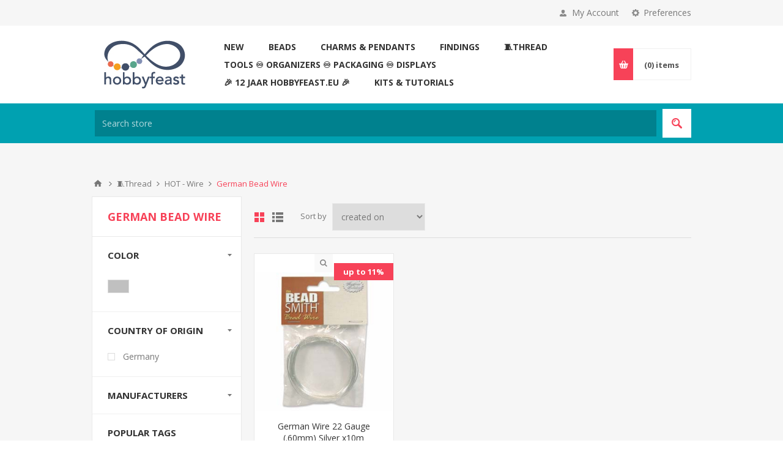

--- FILE ---
content_type: text/html; charset=utf-8
request_url: https://hobbyfeast.eu/en/german-bead-wire
body_size: 9935
content:
<!DOCTYPE html><html lang=en class=html-category-page><head><title>German Bead Wire. HobbyFeast #1 Beads &#x221E; Components Shop</title><meta charset=UTF-8><meta name=description content="Everything for hand made jewelry creation. More than 500 suppliers and 50 000 items IN STOCK."><meta name=keywords content="goedkope kralen,beads,rivoli,kralen,juwelen,Swarovski,Preciosa,findings,par puca,beads swarovski online shop jewelry making supply store pearls jewelry making supply store beads for sale Preciosa Crystals for sale diy earrings supplies elastic cord Beads online beads and basic,jewelry making supplies,wholesale jewelry supplies,bead jewelry supplies"><meta name=generator content=nopCommerce><meta name=viewport content="width=device-width, initial-scale=1.0, user-scalable=0, minimum-scale=1.0, maximum-scale=1.0"><link href="https://fonts.googleapis.com/css?family=Open+Sans:400,300,700&amp;display=swap" rel=stylesheet><link href=/bundles/o-p35g3w7gwi-pmfj6cfonfdglxsrvlpthkhzcxyic4.min.css rel=stylesheet><link rel="shortcut icon" href=/icons/icons_0/favicon.ico><body class=category-page-body><script>window.omnisend=window.omnisend||[];omnisend.push(["accountID","677d0230d99dac7aab7d31c9"]);omnisend.push(["track","$pageViewed"]);!function(){var n=document.createElement("script"),t;n.type="text/javascript";n.async=!0;n.src="https://omnisnippet1.com/inshop/launcher-v2.js";t=document.getElementsByTagName("script")[0];t.parentNode.insertBefore(n,t)}()</script><div class=ajax-loading-block-window style=display:none></div><div id=dialog-notifications-success title=Notification style=display:none></div><div id=dialog-notifications-error title=Error style=display:none></div><div id=dialog-notifications-warning title=Warning style=display:none></div><div id=bar-notification class=bar-notification-container data-close=Close></div><!--[if lte IE 8]><div style=clear:both;height:59px;text-align:center;position:relative><a href=http://www.microsoft.com/windows/internet-explorer/default.aspx target=_blank> <img src=/Themes/Pavilion/Content/img/ie_warning.jpg height=42 width=820 alt="You are using an outdated browser. For a faster, safer browsing experience, upgrade for free today."> </a></div><![endif]--><div class=master-wrapper-page><div class=header><div class=header-upper><div class=center><div class=header-selectors-wrapper><label>Preferences</label><div class=header-selectors><div class=tax-display-type-selector><select id=customerTaxType name=customerTaxType onchange=setLocation(this.value) aria-label="Tax selector"><option selected value="https://hobbyfeast.eu/en/changetaxtype/0?returnUrl=%2Fen%2Fgerman-bead-wire">Show prices tax inclusive<option value="https://hobbyfeast.eu/en/changetaxtype/10?returnUrl=%2Fen%2Fgerman-bead-wire">Show prices tax exclusive</select></div><div class=language-selector><select id=customerlanguage name=customerlanguage onchange=setLocation(this.value) aria-label="Languages selector"><option value="https://hobbyfeast.eu/en/changelanguage/2?returnUrl=%2Fen%2Fgerman-bead-wire">Nederlands<option value="https://hobbyfeast.eu/en/changelanguage/4?returnUrl=%2Fen%2Fgerman-bead-wire">Fran&#xE7;ais<option value="https://hobbyfeast.eu/en/changelanguage/5?returnUrl=%2Fen%2Fgerman-bead-wire">Deutsch<option selected value="https://hobbyfeast.eu/en/changelanguage/1?returnUrl=%2Fen%2Fgerman-bead-wire">English<option value="https://hobbyfeast.eu/en/changelanguage/3?returnUrl=%2Fen%2Fgerman-bead-wire">P&#x443;&#x441;&#x441;&#x43A;&#x438;&#x439;</select></div></div></div><div class=header-selector-widget style=display:none></div><div class=header-links-wrapper><label>My Account</label><div class=header-links><ul><li><a href="/en/register?returnUrl=%2Fen%2Fgerman-bead-wire" class=ico-register>Register</a><li><a href="/en/login?returnUrl=%2Fen%2Fgerman-bead-wire" class=ico-login data-loginurl=/en/login>Log in</a><li><a href=/en/wishlist class=ico-wishlist> <span class=wishlist-label>Wishlist</span> <span class=wishlist-qty>(0)</span> </a></ul></div></div></div></div><div class=header-middle><div class=center><div class=header-logo><a href="/" class=logo> <img alt=HobbyFeast src="https://hobbyfeast.eu/images/thumbs/003/0039631_logo hobbyfeast.jpeg"></a></div><div class=header-menu-parent><div class=header-menu><div class=close-menu><span>Close</span></div><ul class=mega-menu data-isrtlenabled=false data-enableclickfordropdown=true><li><a href=/en/new-arrivals title=NEW><span> NEW</span></a><li><a href=/en/beads-components title=Beads><span> Beads</span></a><li><a href=/en/charms-pendants title="Charms &amp; Pendants"><span> Charms &amp; Pendants</span></a><li><a href=/en/jewelry-findings title=Findings><span> Findings</span></a><li><a href=/en/thread-and-cord title=🧵Thread><span> &#x1F9F5;Thread</span></a><li><a href=/en/supplies title="Tools ♾️ Organizers ♾️ Packaging ♾️ Displays"><span> Tools &#x267E;&#xFE0F; Organizers &#x267E;&#xFE0F; Packaging &#x267E;&#xFE0F; Displays</span></a><li><a href=/en/12-jaar-hobbyfeasteu title=" 🎉 12 Jaar HobbyFeast.eu 🎉"><span> &#x1F389; 12 Jaar HobbyFeast.eu &#x1F389;</span></a><li><a href=/en/beading-kit title="Kits &amp; Tutorials"><span> Kits &amp; Tutorials</span></a></ul><div class=menu-title><span>Menu</span></div><ul class=mega-menu-responsive><li><a href=/en/new-arrivals title=NEW><span> NEW</span></a><li><a href=/en/beads-components title=Beads><span> Beads</span></a><li><a href=/en/charms-pendants title="Charms &amp; Pendants"><span> Charms &amp; Pendants</span></a><li><a href=/en/jewelry-findings title=Findings><span> Findings</span></a><li><a href=/en/thread-and-cord title=🧵Thread><span> &#x1F9F5;Thread</span></a><li><a href=/en/supplies title="Tools ♾️ Organizers ♾️ Packaging ♾️ Displays"><span> Tools &#x267E;&#xFE0F; Organizers &#x267E;&#xFE0F; Packaging &#x267E;&#xFE0F; Displays</span></a><li><a href=/en/12-jaar-hobbyfeasteu title=" 🎉 12 Jaar HobbyFeast.eu 🎉"><span> &#x1F389; 12 Jaar HobbyFeast.eu &#x1F389;</span></a><li><a href=/en/beading-kit title="Kits &amp; Tutorials"><span> Kits &amp; Tutorials</span></a></ul></div></div><div class=flyout-cart-wrapper id=flyout-cart><a href=/en/cart class=cart-trigger> <span class=cart-qty>(0)</span> <span class=cart-label>items</span> </a><div class=flyout-cart><div class=mini-shopping-cart><div class=count>You have no items in your shopping cart.</div></div></div></div></div></div><div class=header-lower><div class=center><div class="search-box store-search-box full-width"><form method=get id=small-search-box-form action=/en/search><input type=text class=search-box-text id=small-searchterms autocomplete=off name=q placeholder="Search store" aria-label="Search store"> <button type=submit class="button-1 search-box-button">Search</button></form></div></div></div></div><div class=overlayOffCanvas></div><div class=responsive-nav-wrapper-parent><div class=responsive-nav-wrapper><div class=menu-title><span>Menu</span></div><div class=shopping-cart-link><span>Shopping cart</span></div><div class=filters-button><span>Filters</span></div><div class=personal-button id=header-links-opener><span>Personal menu</span></div><div class=preferences-button id=header-selectors-opener><span>Preferences</span></div><div class=search-wrap><span>Search</span></div></div></div><div class=master-wrapper-content><div class=ajaxCartInfo data-getajaxcartbuttonurl=/en/NopAjaxCart/GetAjaxCartButtonsAjax data-productpageaddtocartbuttonselector=.add-to-cart-button data-productboxaddtocartbuttonselector=.product-box-add-to-cart-button data-productboxproductitemelementselector=.product-item data-usenopnotification=False data-nopnotificationcartresource="The product has been added to your &lt;a href=&#34;/en/cart&#34;>shopping cart&lt;/a>" data-nopnotificationwishlistresource="The product has been added to your &lt;a href=&#34;/en/wishlist&#34;>wishlist&lt;/a>" data-enableonproductpage=True data-enableoncatalogpages=True data-minishoppingcartquatityformattingresource=({0}) data-miniwishlistquatityformattingresource=({0}) data-addtowishlistbuttonselector=.add-to-wishlist-button></div><input id=addProductVariantToCartUrl name=addProductVariantToCartUrl type=hidden value=/en/AddProductFromProductDetailsPageToCartAjax> <input id=addProductToCartUrl name=addProductToCartUrl type=hidden value=/en/AddProductToCartAjax> <input id=miniShoppingCartUrl name=miniShoppingCartUrl type=hidden value=/en/MiniShoppingCart> <input id=flyoutShoppingCartUrl name=flyoutShoppingCartUrl type=hidden value=/en/NopAjaxCartFlyoutShoppingCart> <input id=checkProductAttributesUrl name=checkProductAttributesUrl type=hidden value=/en/CheckIfProductOrItsAssociatedProductsHasAttributes> <input id=getMiniProductDetailsViewUrl name=getMiniProductDetailsViewUrl type=hidden value=/en/GetMiniProductDetailsView> <input id=flyoutShoppingCartPanelSelector name=flyoutShoppingCartPanelSelector type=hidden value=#flyout-cart> <input id=shoppingCartMenuLinkSelector name=shoppingCartMenuLinkSelector type=hidden value=.cart-qty> <input id=wishlistMenuLinkSelector name=wishlistMenuLinkSelector type=hidden value=.wishlist-qty><div id=product-ribbon-info data-productid=0 data-productboxselector=".product-item, .item-holder" data-productboxpicturecontainerselector=".picture, .item-picture" data-productpagepicturesparentcontainerselector=.product-essential data-productpagebugpicturecontainerselector=.picture data-retrieveproductribbonsurl=/en/RetrieveProductRibbons></div><div class=quickViewData data-productselector=.product-item data-productselectorchild=.picture data-retrievequickviewurl=/en/quickviewdata data-quickviewbuttontext="Quick View" data-quickviewbuttontitle="Quick View" data-isquickviewpopupdraggable=True data-enablequickviewpopupoverlay=True data-accordionpanelsheightstyle=content data-getquickviewbuttonroute=/en/getquickviewbutton></div><div class=master-column-wrapper><div class=breadcrumb><ul itemscope itemtype=http://schema.org/BreadcrumbList><li><a href="/" title=Home>Home</a> <span class=delimiter>/</span><li itemprop=itemListElement itemscope itemtype=http://schema.org/ListItem><a href=/en/thread-and-cord title=🧵Thread itemprop=item> <span itemprop=name>&#x1F9F5;Thread</span> </a> <span class=delimiter>/</span><meta itemprop=position content=1><li itemprop=itemListElement itemscope itemtype=http://schema.org/ListItem><a href=/en/wire title="HOT - Wire" itemprop=item> <span itemprop=name>HOT - Wire</span> </a> <span class=delimiter>/</span><meta itemprop=position content=2><li itemprop=itemListElement itemscope itemtype=http://schema.org/ListItem><strong class=current-item itemprop=name>German Bead Wire</strong> <span itemprop=item itemscope itemtype=http://schema.org/Thing id=/en/german-bead-wire> </span><meta itemprop=position content=3></ul></div><div class=center-2><div class="page category-page"><div class=page-title><h1>German Bead Wire</h1></div><div class=page-body><div class=product-selectors><div class=product-viewmode><span>View as</span> <a class="viewmode-icon grid selected" data-viewmode=grid title=Grid>Grid</a> <a class="viewmode-icon list" data-viewmode=list title=List>List</a></div><div class=product-sorting><span>Sort by</span> <select aria-label="Select product sort order" id=products-orderby name=products-orderby><option selected value=15>Created on<option value=5>Name: A to Z<option value=6>Name: Z to A<option value=10>Price: Low to High<option value=11>Price: High to Low<option value=0>Position</select></div><div class=product-page-size><span>Display</span> <select aria-label="Select number of products per page" id=products-pagesize name=products-pagesize><option selected value=9>9<option value=18>18<option value=36>36<option value=144>144</select> <span>per page</span></div></div><div class=products-container><div class=ajax-products-busy></div><div class=products-wrapper><div class=product-grid><div class=item-grid><div class=item-box><div class=product-item data-productid=20266><div class=picture><a href=/en/german-wire-22-gauge-60mm-silver-x10m title="Show details for German Wire 22 Gauge (.60mm) Silver x10m"> <img src="[data-uri]" data-lazyloadsrc=https://hobbyfeast.eu/images/thumbs/002/0024195_german-wire-22-gauge-60mm-silver-x10m_415.jpeg alt="Picture of German Wire 22 Gauge (.60mm) Silver x10m" title="Show details for German Wire 22 Gauge (.60mm) Silver x10m"> </a></div><div class=details><div class=attribute-squares-wrapper></div><h2 class=product-title><a href=/en/german-wire-22-gauge-60mm-silver-x10m>German Wire 22 Gauge (.60mm) Silver x10m</a></h2><div class=sku>BWG06S</div><div class=add-info><div class=prices><span class="price actual-price">From &#x20AC;4.00 incl tax</span> <span class=tax-shipping-info> excluding <a href=/en/shippinginfo>shipping</a> </span></div><div class=description>99.99% Copper core Our best wire! ideal for jewelry applications! Excellent quality for shaping wire.</div><div class=buttons-upper><button type=button class="button-2 add-to-compare-list-button" title="Add to compare list" onclick="return AjaxCart.addproducttocomparelist(&#34;/compareproducts/add/20266&#34;),!1">Add to compare list</button> <button type=button class="button-2 add-to-wishlist-button" title="Add to wishlist" onclick="return AjaxCart.addproducttocart_catalog(&#34;/addproducttocart/catalog/20266/2/1&#34;),!1">Add to wishlist</button></div><div class=buttons-lower><button type=button class="button-2 product-box-add-to-cart-button" onclick="return AjaxCart.addproducttocart_catalog(&#34;/addproducttocart/catalog/20266/1/1&#34;),!1"><span>Add to cart</span></button></div></div></div></div></div></div></div></div></div></div></div></div><div class=side-2><div class=page-title><h1>German Bead Wire</h1></div><div class=nopAjaxFilters7Spikes data-categoryid=1969 data-manufacturerid=0 data-vendorid=0 data-isonsearchpage=False data-searchkeyword="" data-searchcategoryid=0 data-searchmanufacturerid=0 data-searchvendorid=0 data-searchpricefrom="" data-searchpriceto="" data-searchincludesubcategories=False data-searchinproductdescriptions=False data-searchadvancedsearch=False data-getfilteredproductsurl=/en/getFilteredProducts data-productslistpanelselector=.product-list data-productsgridpanelselector=.product-grid data-pagerpanelselector=.pager data-pagerpanelintegrationselector=".product-grid, .product-list" data-sortoptionsdropdownselector=#products-orderby data-viewoptionsdropdownselector=".viewmode-icon, #products-viewmode" data-productspagesizedropdownselector=#products-pagesize data-filtersuimode=usecheckboxes data-defaultviewmode=grid data-enableinfinitescroll=True data-infinitescrollloadertext="Loading more products ..." data-scrolltoelement=False data-scrolltoelementselector=.product-selectors data-scrolltoelementadditionaloffset=0 data-showselectedfilterspanel=True data-numberofreturnedproductsselector=false data-selectedoptionstargetselector=".nopAjaxFilters7Spikes .filtersPanel:first" data-selectedoptionstargetaction=prependTo data-isrtl=false data-closefilterspanelafterfiltrationinmobile=true data-no-products-window-title="No results found" data-no-products-window-message="There are no products for the filters that you selected. Please widen your search criteria."><div class=close-filters><span>Close</span></div><div class=filtersTitlePanel><span class=filtersTitle>Filters</span> <a class=clearFilterOptionsAll>Clear All</a></div><div class=filtersPanel><div class="block filter-block specificationFilterPanel7Spikes"><div class=title><a class=toggleControl>Color</a> <a class=clearFilterOptions>Clear</a></div><div class="filtersGroupPanel filtersCheckboxPanel colorOptions" data-optionsgroupid=7 id=specificationFiltersDropDown7><ul class=checkbox-list><li class="checkbox-item color-item"><input data-option-ids=98 type=checkbox id=specification-input-7-98><label class=color for=specification-input-7-98 title=Silver style=background-color:#c0c0c0>Silver</label><label class=filter-item-name for=specification-input-7-98>Silver</label></ul></div></div><div class="block filter-block specificationFilterPanel7Spikes"><div class=title><a class=toggleControl>Country of Origin</a> <a class=clearFilterOptions>Clear</a></div><div class="filtersGroupPanel filtersCheckboxPanel" data-optionsgroupid=21 id=specificationFiltersDropDown21><ul class=checkbox-list><li class=checkbox-item><input data-option-ids=461 type=checkbox id=specification-input-21-461><label class=filter-item-name for=specification-input-21-461>Germany</label></ul></div></div><div class="block filter-block manufacturerFilterPanel7Spikes"><div class=title><a class="toggleControl closed">Manufacturers</a> <a class=clearFilterOptions>Clear</a></div><div class="filtersGroupPanel filtersCheckboxPanel" style=display:none><ul class=checkbox-list><li class=checkbox-item><input data-option-ids=40 type=checkbox id=manufacturer-input-40><label class=filter-item-name for=manufacturer-input-40 @* data-originaltext=BeadSmith *@>BeadSmith</label></ul></div></div></div><div class="block filter-block selected-options" style=display:none><div class=title><a class=toggleControl>Selected Options</a></div><div class=filtersGroupPanel><ul class=selected-options-list></ul></div></div><div class="number-of-returned-products sample-element" style=display:none><span class=showing-text>Showing</span> <span class=productsPerPage></span> <span class=of-text>of</span> <span class=allProductsReturned></span> <span class=results-text>results</span></div><div class=returned-products-filters-panel style=display:none><span class=allProductsReturned></span></div></div><input id=availableSortOptionsJson name=availableSortOptionsJson type=hidden value="[{&#34;Disabled&#34;:false,&#34;Group&#34;:null,&#34;Selected&#34;:true,&#34;Text&#34;:&#34;Created on&#34;,&#34;Value&#34;:&#34;15&#34;},{&#34;Disabled&#34;:false,&#34;Group&#34;:null,&#34;Selected&#34;:false,&#34;Text&#34;:&#34;Name: A to Z&#34;,&#34;Value&#34;:&#34;5&#34;},{&#34;Disabled&#34;:false,&#34;Group&#34;:null,&#34;Selected&#34;:false,&#34;Text&#34;:&#34;Name: Z to A&#34;,&#34;Value&#34;:&#34;6&#34;},{&#34;Disabled&#34;:false,&#34;Group&#34;:null,&#34;Selected&#34;:false,&#34;Text&#34;:&#34;Price: Low to High&#34;,&#34;Value&#34;:&#34;10&#34;},{&#34;Disabled&#34;:false,&#34;Group&#34;:null,&#34;Selected&#34;:false,&#34;Text&#34;:&#34;Price: High to Low&#34;,&#34;Value&#34;:&#34;11&#34;},{&#34;Disabled&#34;:false,&#34;Group&#34;:null,&#34;Selected&#34;:false,&#34;Text&#34;:&#34;Position&#34;,&#34;Value&#34;:&#34;0&#34;}]"> <input id=availableViewModesJson name=availableViewModesJson type=hidden value="[{&#34;Disabled&#34;:false,&#34;Group&#34;:null,&#34;Selected&#34;:true,&#34;Text&#34;:&#34;Grid&#34;,&#34;Value&#34;:&#34;grid&#34;},{&#34;Disabled&#34;:false,&#34;Group&#34;:null,&#34;Selected&#34;:false,&#34;Text&#34;:&#34;List&#34;,&#34;Value&#34;:&#34;list&#34;}]"> <input id=availablePageSizesJson name=availablePageSizesJson type=hidden value="[{&#34;Disabled&#34;:false,&#34;Group&#34;:null,&#34;Selected&#34;:true,&#34;Text&#34;:&#34;9&#34;,&#34;Value&#34;:&#34;9&#34;},{&#34;Disabled&#34;:false,&#34;Group&#34;:null,&#34;Selected&#34;:false,&#34;Text&#34;:&#34;18&#34;,&#34;Value&#34;:&#34;18&#34;},{&#34;Disabled&#34;:false,&#34;Group&#34;:null,&#34;Selected&#34;:false,&#34;Text&#34;:&#34;36&#34;,&#34;Value&#34;:&#34;36&#34;},{&#34;Disabled&#34;:false,&#34;Group&#34;:null,&#34;Selected&#34;:false,&#34;Text&#34;:&#34;144&#34;,&#34;Value&#34;:&#34;144&#34;}]"><div class="block block-popular-tags"><div class=title><strong>Popular tags</strong></div><div class=listbox><div class=tags><ul><li><a href=/en/00030-27000-crystal-labrador-full style=font-size:85%>00030-27000 - crystal labrador full</a><li><a href=/en/01700-aluminium-silver style=font-size:85%>01700 - aluminium silver</a><li><a href=/en/01710-aztec-gold style=font-size:90%>01710 - aztec gold</a><li><a href=/en/23980-jet style=font-size:120%>23980 - jet</a><li><a href=/en/23980-14400-jet-hematite style=font-size:90%>23980-14400 - jet hematite</a></ul></div><div class=view-all><a href=/en/producttag/all>View all</a></div></div></div></div></div></div><div class=footer><div class=footer-upper><div class=center><div class=newsletter><div class=title><strong>Sign up for our newsletter</strong></div><div class=newsletter-subscribe id=newsletter-subscribe-block><div class=newsletter-email><input id=newsletter-email class=newsletter-subscribe-text placeholder="Enter your email here..." aria-label="Sign up for our newsletter" type=email name=NewsletterEmail> <button type=button id=newsletter-subscribe-button class="button-1 newsletter-subscribe-button">Send</button><div class=options><span class=subscribe> <input id=newsletter_subscribe type=radio value=newsletter_subscribe name=newsletter_block checked> <label for=newsletter_subscribe>Subscribe</label> </span> <span class=unsubscribe> <input id=newsletter_unsubscribe type=radio value=newsletter_unsubscribe name=newsletter_block> <label for=newsletter_unsubscribe>Unsubscribe</label> </span></div></div><div class=newsletter-validation><span id=subscribe-loading-progress style=display:none class=please-wait>Wait...</span> <span class=field-validation-valid data-valmsg-for=NewsletterEmail data-valmsg-replace=true></span></div></div><div class=newsletter-result id=newsletter-result-block></div></div><ul class=social-sharing><li class=facebook><a target=_blank href=https://www.facebook.com/hobbyfeast.eu rel="noopener noreferrer" aria-label=Facebook></a><li class=instagram><a target=_blank href="http://www.instagram.com/hobbyfeast.eu/" rel="noopener noreferrer" aria-label=Instagram></a><li class=pinterest><a target=_blank href="http://www.pinterest.com/hobbyfeast/" rel="noopener noreferrer" aria-label=Pinterest></a><li class=youtube><a target=_blank href=https://www.youtube.com/channel/UCkcR5ueaXkuT9-qri7ASdzA rel="noopener noreferrer" aria-label=YouTube></a><li class=rss><a href=/news/rss/1 aria-label=RSS></a></ul></div></div><div class=footer-middle><div class=center><div class=footer-block><div class=title><strong>Information</strong></div><ul class=list><li><a href=/en/sustainability>Sustainability</a><li><a href=/en/aboutus>About Us</a><li><a href=/en/reward-points>Reward Points</a><li><a href=/en/shippinginfo>Shipping policy</a><li><a href=/en/privacyinfo>Privacy policy</a><li><a href=/en/conditionsofuse>Conditions of use</a></ul></div><div class=footer-block><div class=title><strong>Customer service</strong></div><ul class=list><li><a href=/en/faq>FAQ</a><li><a href=/en/showroom>Showroom</a><li><a href=/en/rhinestone-crystal-ss-to-millimeter-conversation-chart>Rhinestone Crystal SS to Millimeter Conversation Chart</a><li><a href=/en/wire-gauge-conversion>Wire Gauge Conversion</a></ul></div><div class=footer-block><div class=title><strong>My account</strong></div><ul class=list><li><a href=/en/customer/info>My account</a><li><a href=/en/customer/addresses>Addresses</a><li><a href=/en/order/history>Orders</a><li><a href=/en/cart>Shopping cart</a><li><a href=/en/wishlist>Wishlist</a><li><a href=/en/compareproducts>Compare products list</a></ul></div><div class="footer-block quick-contact"><div class=title><strong>Contact Us</strong></div><ul class=list><li class=address><span>Visspaanstraat 17, 8000 Bruges, Belgium</span><li class=email><span>info@hobbyfeast.eu</span><li class=phone><span>0486941821</span></ul></div></div></div><div class=footer-lower><div class=center><ul class=accepted-payments><li class=method1><li class=method2><li class=method3><li class=method4></ul><div class=footer-disclaimer>Copyright &copy; 2026 HobbyFeast. All rights reserved.</div><div class=footer-powered-by>Powered by <a href="https://www.nopcommerce.com/">nopCommerce</a></div><div class=footer-tax-shipping>All prices are entered including tax. Excluding <a href=/en/shippinginfo>shipping</a></div><div class=footer-store-theme></div></div></div></div></div><script src=/bundles/nbcdznbhexe-0wofww2vczvwu2-bjil2n99wsymunye.min.js></script><div id=goToTop></div><script>$(document).ready(function(){var n=$("[data-viewmode]");n.on("click",function(){return $(this).hasClass("selected")||(n.toggleClass("selected"),CatalogProducts.getProducts()),!1});$(CatalogProducts).on("before",function(n){var t=$("[data-viewmode].selected");t&&n.payload.urlBuilder.addParameter("viewmode",t.data("viewmode"))})})</script><script>$(document).ready(function(){var n=$("#products-orderby");n.on("change",function(){CatalogProducts.getProducts()});$(CatalogProducts).on("before",function(t){t.payload.urlBuilder.addParameter("orderby",n.val())})})</script><script>$(document).ready(function(){var n=$("#products-pagesize");n.on("change",function(){CatalogProducts.getProducts()});$(CatalogProducts).on("before",function(t){t.payload.urlBuilder.addParameter("pagesize",n.val())})})</script><script>function addPagerHandlers(){$("[data-page]").on("click",function(n){return n.preventDefault(),CatalogProducts.getProducts($(this).data("page")),!1})}$(document).ready(function(){CatalogProducts.init({ajax:!0,browserPath:"/en/german-bead-wire",fetchUrl:"/category/products?categoryId=1969"});addPagerHandlers();$(CatalogProducts).on("loaded",function(){addPagerHandlers()})})</script><script>$(document).ready(function(){$(".category-navigation-list").on("mouseenter",function(){$("img.lazy").each(function(){var n=$(this);n.attr("src",n.attr("data-original"))})})})</script><script>$("#small-search-box-form").on("submit",function(n){$("#small-searchterms").val()==""&&(alert("Please enter some search keyword"),$("#small-searchterms").focus(),n.preventDefault())})</script><script>var localized_data={AjaxCartFailure:"Failed to add the product. Please refresh the page and try one more time."};AjaxCart.init(!1,".header-links .cart-qty",".header-links .wishlist-qty","#flyout-cart",localized_data)</script><script>function newsletter_subscribe(n){var t=$("#subscribe-loading-progress"),i;t.show();i={subscribe:n,email:$("#newsletter-email").val()};$.ajax({cache:!1,type:"POST",url:"/subscribenewsletter",data:i,success:function(n){$("#newsletter-result-block").html(n.Result);n.Success?($("#newsletter-subscribe-block").hide(),$("#newsletter-result-block").show()):$("#newsletter-result-block").fadeIn("slow").delay(2e3).fadeOut("slow")},error:function(){alert("Failed to subscribe.")},complete:function(){t.hide()}})}$(document).ready(function(){$("#newsletter-subscribe-button").on("click",function(){$("#newsletter_subscribe").is(":checked")?newsletter_subscribe("true"):newsletter_subscribe("false")});$("#newsletter-email").on("keydown",function(n){if(n.keyCode==13)return $("#newsletter-subscribe-button").trigger("click"),!1})})</script>

--- FILE ---
content_type: text/html; charset=utf-8
request_url: https://hobbyfeast.eu/en/NopAjaxCart/GetAjaxCartButtonsAjax
body_size: 173
content:



        <div class="ajax-cart-button-wrapper qty-enabled" data-productid="20266" data-isproductpage="false">
                        <input type="text" data-quantityproductid="20266" class="productQuantityTextBox" value="1" />
                <button type="button" class="button-2 product-box-add-to-cart-button nopAjaxCartProductListAddToCartButton" data-productid="20266"><span>Add to cart</span></button>
                      

        </div>


--- FILE ---
content_type: text/html; charset=utf-8
request_url: https://hobbyfeast.eu/en/RetrieveProductRibbons
body_size: -367
content:

            <a href="/en/german-wire-22-gauge-60mm-silver-x10m" class="ribbon-position top-right" data-productribbonid="2" data-productid="20266">
                <div class="product-ribbon sale" style="background: #f74258;&#xD;&#xA;padding: 5px 15px;&#xD;&#xA;top: 15px;">
                    

            <label class="ribbon-text" style="font-size: 13px;&#xD;&#xA;font-weight: bold;&#xD;&#xA;color: #fff;">up to 11%</label>

                </div>
            </a>
